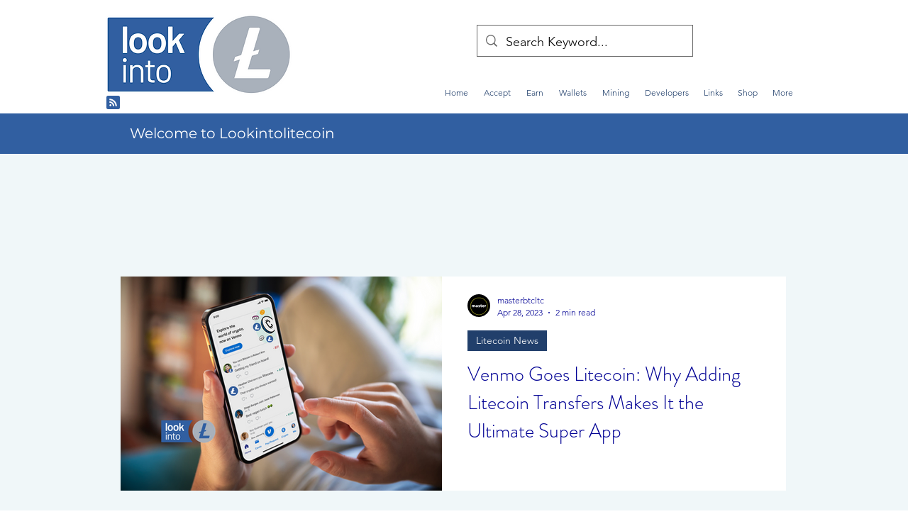

--- FILE ---
content_type: text/html; charset=utf-8
request_url: https://www.google.com/recaptcha/api2/aframe
body_size: 270
content:
<!DOCTYPE HTML><html><head><meta http-equiv="content-type" content="text/html; charset=UTF-8"></head><body><script nonce="MSLhIjQvMrB_yfA8Zk2OzA">/** Anti-fraud and anti-abuse applications only. See google.com/recaptcha */ try{var clients={'sodar':'https://pagead2.googlesyndication.com/pagead/sodar?'};window.addEventListener("message",function(a){try{if(a.source===window.parent){var b=JSON.parse(a.data);var c=clients[b['id']];if(c){var d=document.createElement('img');d.src=c+b['params']+'&rc='+(localStorage.getItem("rc::a")?sessionStorage.getItem("rc::b"):"");window.document.body.appendChild(d);sessionStorage.setItem("rc::e",parseInt(sessionStorage.getItem("rc::e")||0)+1);localStorage.setItem("rc::h",'1769483465609');}}}catch(b){}});window.parent.postMessage("_grecaptcha_ready", "*");}catch(b){}</script></body></html>